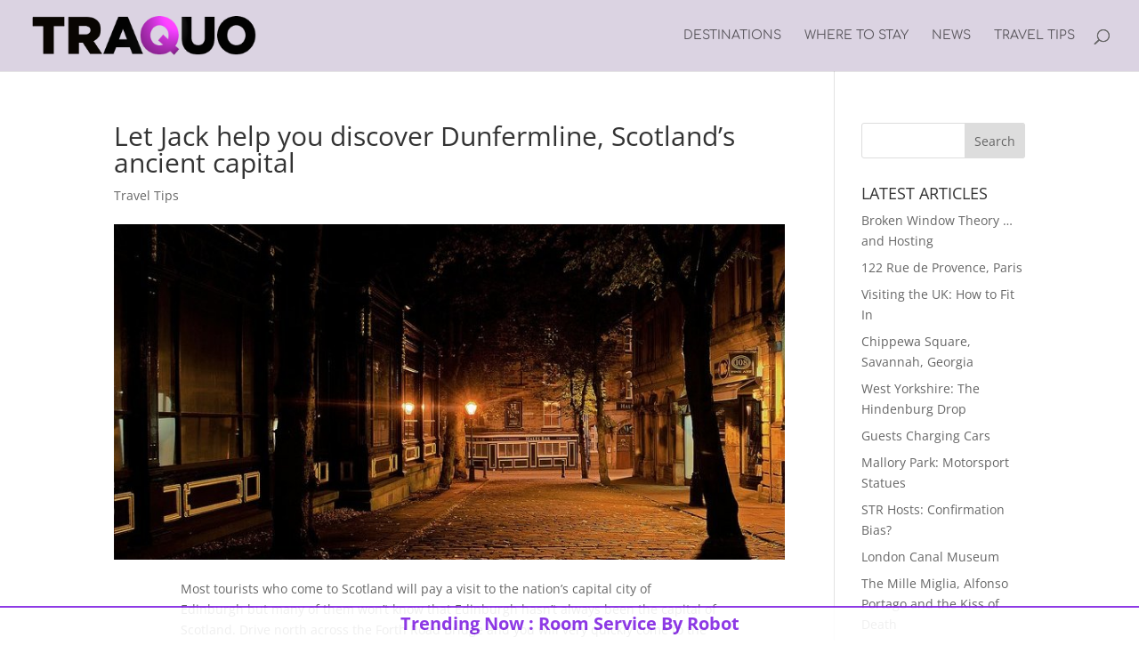

--- FILE ---
content_type: text/html; charset=utf-8
request_url: https://www.google.com/recaptcha/api2/aframe
body_size: 265
content:
<!DOCTYPE HTML><html><head><meta http-equiv="content-type" content="text/html; charset=UTF-8"></head><body><script nonce="dKes-r9TaW-r5I71ud4jew">/** Anti-fraud and anti-abuse applications only. See google.com/recaptcha */ try{var clients={'sodar':'https://pagead2.googlesyndication.com/pagead/sodar?'};window.addEventListener("message",function(a){try{if(a.source===window.parent){var b=JSON.parse(a.data);var c=clients[b['id']];if(c){var d=document.createElement('img');d.src=c+b['params']+'&rc='+(localStorage.getItem("rc::a")?sessionStorage.getItem("rc::b"):"");window.document.body.appendChild(d);sessionStorage.setItem("rc::e",parseInt(sessionStorage.getItem("rc::e")||0)+1);localStorage.setItem("rc::h",'1769121660730');}}}catch(b){}});window.parent.postMessage("_grecaptcha_ready", "*");}catch(b){}</script></body></html>